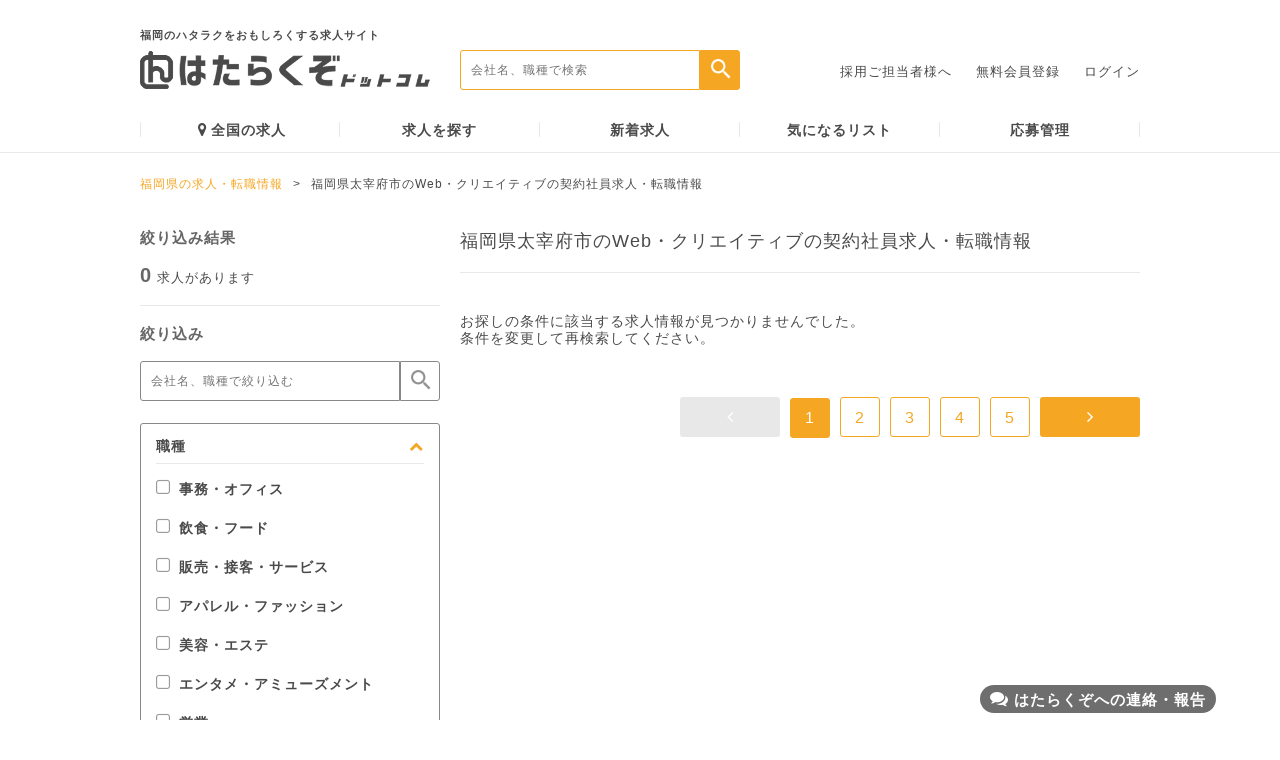

--- FILE ---
content_type: text/html; charset=UTF-8
request_url: https://www.hatarakuzo.com/contract/web-creative/dazaifu-shi
body_size: 12703
content:
<!DOCTYPE html>
<html>
    <head>
        <meta charset="utf-8" />
        <meta content="IE=edge" name="X-UA-Compatible" />
        <meta content="福岡県太宰府市のWeb・クリエイティブの契約社員求人・転職情報。はたらくぞドットコムは、福岡発のアルバイトや正社員の求人・転職サイトです。" name="description" />
        <meta content="福岡県太宰府市,Web・クリエイティブ,契約社員,求人,福岡,転職,正社員,アルバイト,パート" name="keyword" />
        <meta content="elephone=no,address=no,email=no" name="format-detection" />
        <meta content="width=device-width, initial-scale=1" name="viewport" />
        <link href="/favicon.ico?20161122" rel="icon" />
        <link href="/favicon.ico?20161122" rel="apple-touch-icon" />
        <title>福岡県太宰府市のWeb・クリエイティブの契約社員求人・転職情報 | 福岡の求人・転職情報なら「はたらくぞドットコム」</title>

                

<!-- 20210928 インティメートマージャー -->
<script type="text/javascript"> (function(w,d,s){ var f=d.getElementsByTagName(s)[0],j=d.createElement(s); j.async=true;j.src='https://dmp.im-apps.net/js/1008464/0001/itm.js'; f.parentNode.insertBefore(j, f); })(window,document,'script'); </script>


                    
    
<!-- Google Tag Manager -->
<script>(function(w,d,s,l,i){w[l]=w[l]||[];w[l].push({'gtm.start':
new Date().getTime(),event:'gtm.js'});var f=d.getElementsByTagName(s)[0],
j=d.createElement(s),dl=l!='dataLayer'?'&l='+l:'';j.async=true;j.src=
'https://www.googletagmanager.com/gtm.js?id='+i+dl;f.parentNode.insertBefore(j,f);
})(window,document,'script','dataLayer','GTM-NGRGMR6');</script>
<!-- End Google Tag Manager -->

<!-- Facebook Pixel Code 20170614 -->
<script>
!function(f,b,e,v,n,t,s){if(f.fbq)return;n=f.fbq=function(){n.callMethod?
n.callMethod.apply(n,arguments):n.queue.push(arguments)};if(!f._fbq)f._fbq=n;
n.push=n;n.loaded=!0;n.version='2.0';n.queue=[];t=b.createElement(e);t.async=!0;
t.src=v;s=b.getElementsByTagName(e)[0];s.parentNode.insertBefore(t,s)}(window,
document,'script','https://connect.facebook.net/en_US/fbevents.js');
fbq('init', '1428264270595642'); // Insert your pixel ID here.
fbq('track', 'PageView');
</script>
<noscript><img height="1" width="1" style="display:none"
src="https://www.facebook.com/tr?id=1428264270595642&ev=PageView&noscript=1"
/></noscript>
<!-- DO NOT MODIFY -->
<!-- End Facebook Pixel Code -->

<!-- a8 20210825 -->
<script src="//statics.a8.net/a8sales/a8sales.js"></script>
<script src="//statics.a8.net/a8sales/a8crossDomain.js"></script>


        
	<link rel="stylesheet" type="text/css" href="/assets/font-awesome-4.7.0/css/font-awesome.min.css?1481733650" />
	<link rel="stylesheet" type="text/css" href="/assets/css/main.css?1762214513" />
        
        <script type="text/javascript">
            var constPrefecture = 'fukuoka';
        </script>
        <script src="//ajax.googleapis.com/ajax/libs/jquery/2.2.0/jquery.min.js"></script>
        
	<script type="text/javascript" src="/assets/js/slick.min.js?1481733650"></script>
	<script type="text/javascript" src="/assets/js/main.js?1590936153"></script>
	<script type="text/javascript" src="/js/jquery.cookie.js?1415760049"></script>
	<script type="text/javascript" src="/js/common.js?1713282930"></script>
	<script type="text/javascript" src="/js/sheet_search.js?1639409157"></script>
                <script type="text/javascript" src="/js/sheets/search/search_in_sidebar.js?1481733650"></script>
        
                            <meta content="noindex,nofollow,noodp" name="robots" />

                
                                
        <meta property="og:title" content="福岡県太宰府市のWeb・クリエイティブの契約社員求人・転職情報 | 福岡の求人・転職情報なら「はたらくぞドットコム」" />
        <meta property="og:type" content="website" />
        <meta property="og:description" content="福岡県太宰府市のWeb・クリエイティブの契約社員求人・転職情報。はたらくぞドットコムは、福岡発のアルバイトや正社員の求人・転職サイトです。" />
                    <meta property="og:url" content="https://www.hatarakuzo.com/contract/web-creative/dazaifu-shi" />
                <meta property="og:image" content="https://www.hatarakuzo.com/img/sns/logo.jpg" />
        <meta property="og:site_name" content="福岡の求人や転職情報なら「はたらくぞドットコム」" />
        <meta property="fb:app_id" content="980835845334738" />

                <meta http-equiv="pragma" content="no-cache" />
        <meta http-equiv="cache-control" content="no-cache" />
        <meta http-equiv="expires" content="Thu, 01 Dec 1994 16:00:00 GMT" />

        <!-- コルカタグ -->
        <script src="https://cdn.corca.dev/0.0.0/corca-search.js"></script> <script src="https://search-demo.corca.dev/bootstrap?store_id=hatarakuzo"></script>
    </head>

    <body>
                
<!-- Google Tag Manager (noscript) -->
<noscript><iframe src="https://www.googletagmanager.com/ns.html?id=GTM-NGRGMR6"
height="0" width="0" style="display:none;visibility:hidden"></iframe></noscript>
<!-- End Google Tag Manager (noscript) -->


        <input  type="hidden" id="baseUrl" value="/" />


        <div class="wrapper">
                                                <div class="header">
        <div class="header-nav">
        <div class="logo">
            <a href="https://www.hatarakuzo.com/">
                <div class="logo-item">
                    <p>                        福岡のハタラクをおもしろくする求人サイト
                    </p>                    <img src="/assets/img/logo.png?1585094493" alt="" />                </div>
            </a>
        </div>
        <div class="search">
            <form action="/sheets/search" onsubmit="return submitStaticUrl(this, 'fukuoka');">
                <input id="searchText" name="k" placeholder="会社名、職種で検索" type="text" /><input id="searchSubmit" type="submit" value="" />
            </form>
        </div>
                    <div class="menu">
                <ul>
                    <li>
                        <a href="/pages/lp">採用ご担当者様へ</a>                    </li>
                    <li>
                        <a href="/entries/index">無料会員登録</a>                    </li>
                    <li>
                        <a href="/entries/login">ログイン</a>                    </li>
                </ul>
            </div>
            </div>
    <div class="header-menu">
        <ul>
            <li>
                <a href="/zenkoku"><i aria-hidden="true" class="fa fa-map-marker"></i>全国の求人</a>            </li>
            <li>
                <a href="/sheets/search">求人を探す</a>            </li>
            <li>
                <a href="/sheets/search?sp=new">新着求人</a>            </li>
            <li>
                <a href="/sheets/keep_list">気になるリスト</a>            </li>
            <li>
                <a href="/mypage/application">応募管理</a>            </li>
        </ul>
    </div>
</div>
                        <div class="pankuzu">
        <div class="container">
            <span class="page"><a href="/">福岡県の求人・転職情報</a></span><span class="arrow">></span><span class="current">福岡県太宰府市のWeb・クリエイティブの契約社員求人・転職情報</span>        </div>
    </div>

<div class="list-content">
    <div class="container">
        
    <form id="SheetSearchForm" type="get" action="/sheets/search" onsubmit="return submitStaticUrl(this, 'fukuoka');">
<div class="list-side">
    <div class="side-result">
        <p class="ttl">
            絞り込み結果
        </p>
        <p class="result">
            <span>0</span>求人があります
        </p>
    </div>
    <div class="side-sort">
        <p class="ttl">
            絞り込み
        </p>
        <div class="side-word">
            <div class="word-input">
                <input id="sortText" name="k" placeholder="会社名、職種で絞り込む" type="text" value="" />
                <input id="sortSubmit" type="submit" value="" />
            </div>
        </div>
                            <input type="hidden" name="st" value="0" />        
        <div class="sort-box">
            <div class="box-title open-box">
                <p>
                    職種<i aria-hidden="true" class="fa fa-chevron-up"></i>
                </p>
            </div>
            <div class="box-item" >
                                    <ul class="parent">
                        <li class="parent">
                            <label><input type="checkbox" name="jc[]" id="JobCategoryCheck10" value="10" class="checkbox" /><span class="checkbox-icon"></span>事務・オフィス</label>
                        </li>
                        <div id="ChildOfJobCategoryCheck10" class="child-list"  style="display: none;">
                            <ul class="child">
                                                                    <li class="child">
                                        <label><input type="checkbox" name="jt[]" value="99" class="checkbox" /><span class="checkbox-icon"></span>一般事務</label>
                                    </li>
                                                                    <li class="child">
                                        <label><input type="checkbox" name="jt[]" value="100" class="checkbox" /><span class="checkbox-icon"></span>営業事務</label>
                                    </li>
                                                                    <li class="child">
                                        <label><input type="checkbox" name="jt[]" value="101" class="checkbox" /><span class="checkbox-icon"></span>データ入力・資料作成</label>
                                    </li>
                                                                    <li class="child">
                                        <label><input type="checkbox" name="jt[]" value="102" class="checkbox" /><span class="checkbox-icon"></span>コールセンター</label>
                                    </li>
                                                                    <li class="child">
                                        <label><input type="checkbox" name="jt[]" value="103" class="checkbox" /><span class="checkbox-icon"></span>受付</label>
                                    </li>
                                                                    <li class="child">
                                        <label><input type="checkbox" name="jt[]" value="104" class="checkbox" /><span class="checkbox-icon"></span>秘書</label>
                                    </li>
                                                                    <li class="child">
                                        <label><input type="checkbox" name="jt[]" value="105" class="checkbox" /><span class="checkbox-icon"></span>通訳・翻訳</label>
                                    </li>
                                                                    <li class="child">
                                        <label><input type="checkbox" name="jt[]" value="106" class="checkbox" /><span class="checkbox-icon"></span>企画・マーケティング</label>
                                    </li>
                                                                    <li class="child">
                                        <label><input type="checkbox" name="jt[]" value="107" class="checkbox" /><span class="checkbox-icon"></span>経理・財務・会計</label>
                                    </li>
                                                                    <li class="child">
                                        <label><input type="checkbox" name="jt[]" value="108" class="checkbox" /><span class="checkbox-icon"></span>総務・人事・広報</label>
                                    </li>
                                                                    <li class="child">
                                        <label><input type="checkbox" name="jt[]" value="109" class="checkbox" /><span class="checkbox-icon"></span>法務・知財</label>
                                    </li>
                                                                    <li class="child">
                                        <label><input type="checkbox" name="jt[]" value="110" class="checkbox" /><span class="checkbox-icon"></span>貿易・国際</label>
                                    </li>
                                                                    <li class="child">
                                        <label><input type="checkbox" name="jt[]" value="111" class="checkbox" /><span class="checkbox-icon"></span>管理職・マネージャー（事務・オフィス）</label>
                                    </li>
                                                                    <li class="child">
                                        <label><input type="checkbox" name="jt[]" value="112" class="checkbox" /><span class="checkbox-icon"></span>その他 事務・オフィス</label>
                                    </li>
                                                            </ul>
                        </div>
                    </ul>
                                    <ul class="parent">
                        <li class="parent">
                            <label><input type="checkbox" name="jc[]" id="JobCategoryCheck11" value="11" class="checkbox" /><span class="checkbox-icon"></span>飲食・フード</label>
                        </li>
                        <div id="ChildOfJobCategoryCheck11" class="child-list"  style="display: none;">
                            <ul class="child">
                                                                    <li class="child">
                                        <label><input type="checkbox" name="jt[]" value="113" class="checkbox" /><span class="checkbox-icon"></span>ホールスタッフ（居酒屋）</label>
                                    </li>
                                                                    <li class="child">
                                        <label><input type="checkbox" name="jt[]" value="114" class="checkbox" /><span class="checkbox-icon"></span>ホールスタッフ（ファミリーレストラン）</label>
                                    </li>
                                                                    <li class="child">
                                        <label><input type="checkbox" name="jt[]" value="115" class="checkbox" /><span class="checkbox-icon"></span>ホールスタッフ（レストラン・専門料理店）</label>
                                    </li>
                                                                    <li class="child">
                                        <label><input type="checkbox" name="jt[]" value="116" class="checkbox" /><span class="checkbox-icon"></span>ホールスタッフ（その他飲食店）</label>
                                    </li>
                                                                    <li class="child">
                                        <label><input type="checkbox" name="jt[]" value="117" class="checkbox" /><span class="checkbox-icon"></span>キッチンスタッフ（居酒屋）</label>
                                    </li>
                                                                    <li class="child">
                                        <label><input type="checkbox" name="jt[]" value="118" class="checkbox" /><span class="checkbox-icon"></span>キッチンスタッフ（ファミリーレストラン）</label>
                                    </li>
                                                                    <li class="child">
                                        <label><input type="checkbox" name="jt[]" value="119" class="checkbox" /><span class="checkbox-icon"></span>キッチンスタッフ（レストラン・専門料理店）</label>
                                    </li>
                                                                    <li class="child">
                                        <label><input type="checkbox" name="jt[]" value="120" class="checkbox" /><span class="checkbox-icon"></span>キッチンスタッフ（その他飲食店）</label>
                                    </li>
                                                                    <li class="child">
                                        <label><input type="checkbox" name="jt[]" value="121" class="checkbox" /><span class="checkbox-icon"></span>ファーストフード</label>
                                    </li>
                                                                    <li class="child">
                                        <label><input type="checkbox" name="jt[]" value="122" class="checkbox" /><span class="checkbox-icon"></span>カフェ・喫茶店</label>
                                    </li>
                                                                    <li class="child">
                                        <label><input type="checkbox" name="jt[]" value="123" class="checkbox" /><span class="checkbox-icon"></span>パン・ケーキ・スイーツ</label>
                                    </li>
                                                                    <li class="child">
                                        <label><input type="checkbox" name="jt[]" value="124" class="checkbox" /><span class="checkbox-icon"></span>宅配・デリバリー</label>
                                    </li>
                                                                    <li class="child">
                                        <label><input type="checkbox" name="jt[]" value="125" class="checkbox" /><span class="checkbox-icon"></span>店長・マネージャー（飲食・フード）</label>
                                    </li>
                                                                    <li class="child">
                                        <label><input type="checkbox" name="jt[]" value="126" class="checkbox" /><span class="checkbox-icon"></span>その他 飲食・フード</label>
                                    </li>
                                                            </ul>
                        </div>
                    </ul>
                                    <ul class="parent">
                        <li class="parent">
                            <label><input type="checkbox" name="jc[]" id="JobCategoryCheck12" value="12" class="checkbox" /><span class="checkbox-icon"></span>販売・接客・サービス</label>
                        </li>
                        <div id="ChildOfJobCategoryCheck12" class="child-list"  style="display: none;">
                            <ul class="child">
                                                                    <li class="child">
                                        <label><input type="checkbox" name="jt[]" value="127" class="checkbox" /><span class="checkbox-icon"></span>家電量販店</label>
                                    </li>
                                                                    <li class="child">
                                        <label><input type="checkbox" name="jt[]" value="128" class="checkbox" /><span class="checkbox-icon"></span>携帯販売</label>
                                    </li>
                                                                    <li class="child">
                                        <label><input type="checkbox" name="jt[]" value="129" class="checkbox" /><span class="checkbox-icon"></span>コンビニ・スーパー</label>
                                    </li>
                                                                    <li class="child">
                                        <label><input type="checkbox" name="jt[]" value="130" class="checkbox" /><span class="checkbox-icon"></span>書店・CD・DVD・レンタル店</label>
                                    </li>
                                                                    <li class="child">
                                        <label><input type="checkbox" name="jt[]" value="131" class="checkbox" /><span class="checkbox-icon"></span>ドラッグストア・量販店</label>
                                    </li>
                                                                    <li class="child">
                                        <label><input type="checkbox" name="jt[]" value="132" class="checkbox" /><span class="checkbox-icon"></span>ガソリンスタンド</label>
                                    </li>
                                                                    <li class="child">
                                        <label><input type="checkbox" name="jt[]" value="133" class="checkbox" /><span class="checkbox-icon"></span>ホテル・旅行</label>
                                    </li>
                                                                    <li class="child">
                                        <label><input type="checkbox" name="jt[]" value="134" class="checkbox" /><span class="checkbox-icon"></span>ブライダル</label>
                                    </li>
                                                                    <li class="child">
                                        <label><input type="checkbox" name="jt[]" value="135" class="checkbox" /><span class="checkbox-icon"></span>フロント・受付・窓口</label>
                                    </li>
                                                                    <li class="child">
                                        <label><input type="checkbox" name="jt[]" value="136" class="checkbox" /><span class="checkbox-icon"></span>店長・マネージャー（販売・接客・サービス）</label>
                                    </li>
                                                                    <li class="child">
                                        <label><input type="checkbox" name="jt[]" value="137" class="checkbox" /><span class="checkbox-icon"></span>その他 販売・接客・サービス</label>
                                    </li>
                                                            </ul>
                        </div>
                    </ul>
                                    <ul class="parent">
                        <li class="parent">
                            <label><input type="checkbox" name="jc[]" id="JobCategoryCheck13" value="13" class="checkbox" /><span class="checkbox-icon"></span>アパレル・ファッション</label>
                        </li>
                        <div id="ChildOfJobCategoryCheck13" class="child-list"  style="display: none;">
                            <ul class="child">
                                                                    <li class="child">
                                        <label><input type="checkbox" name="jt[]" value="138" class="checkbox" /><span class="checkbox-icon"></span>アパレル販売</label>
                                    </li>
                                                                    <li class="child">
                                        <label><input type="checkbox" name="jt[]" value="139" class="checkbox" /><span class="checkbox-icon"></span>雑貨販売</label>
                                    </li>
                                                                    <li class="child">
                                        <label><input type="checkbox" name="jt[]" value="140" class="checkbox" /><span class="checkbox-icon"></span>化粧品・コスメ販売</label>
                                    </li>
                                                                    <li class="child">
                                        <label><input type="checkbox" name="jt[]" value="141" class="checkbox" /><span class="checkbox-icon"></span>店長・マネージャー（アパレル・ファッション）</label>
                                    </li>
                                                                    <li class="child">
                                        <label><input type="checkbox" name="jt[]" value="142" class="checkbox" /><span class="checkbox-icon"></span>その他 アパレル・ファッション</label>
                                    </li>
                                                            </ul>
                        </div>
                    </ul>
                                    <ul class="parent">
                        <li class="parent">
                            <label><input type="checkbox" name="jc[]" id="JobCategoryCheck14" value="14" class="checkbox" /><span class="checkbox-icon"></span>美容・エステ</label>
                        </li>
                        <div id="ChildOfJobCategoryCheck14" class="child-list"  style="display: none;">
                            <ul class="child">
                                                                    <li class="child">
                                        <label><input type="checkbox" name="jt[]" value="143" class="checkbox" /><span class="checkbox-icon"></span>美容師・理容師</label>
                                    </li>
                                                                    <li class="child">
                                        <label><input type="checkbox" name="jt[]" value="144" class="checkbox" /><span class="checkbox-icon"></span>エステティシャン</label>
                                    </li>
                                                                    <li class="child">
                                        <label><input type="checkbox" name="jt[]" value="145" class="checkbox" /><span class="checkbox-icon"></span>メイク・ネイル・まつげ</label>
                                    </li>
                                                                    <li class="child">
                                        <label><input type="checkbox" name="jt[]" value="146" class="checkbox" /><span class="checkbox-icon"></span>トリマー</label>
                                    </li>
                                                                    <li class="child">
                                        <label><input type="checkbox" name="jt[]" value="147" class="checkbox" /><span class="checkbox-icon"></span>その他 美容・エステ</label>
                                    </li>
                                                            </ul>
                        </div>
                    </ul>
                                    <ul class="parent">
                        <li class="parent">
                            <label><input type="checkbox" name="jc[]" id="JobCategoryCheck15" value="15" class="checkbox" /><span class="checkbox-icon"></span>エンタメ・アミューズメント</label>
                        </li>
                        <div id="ChildOfJobCategoryCheck15" class="child-list"  style="display: none;">
                            <ul class="child">
                                                                    <li class="child">
                                        <label><input type="checkbox" name="jt[]" value="148" class="checkbox" /><span class="checkbox-icon"></span>イベントスタッフ・販促</label>
                                    </li>
                                                                    <li class="child">
                                        <label><input type="checkbox" name="jt[]" value="149" class="checkbox" /><span class="checkbox-icon"></span>カラオケ・ネットカフェ・漫画喫茶</label>
                                    </li>
                                                                    <li class="child">
                                        <label><input type="checkbox" name="jt[]" value="150" class="checkbox" /><span class="checkbox-icon"></span>パチンコ・ゲームセンター</label>
                                    </li>
                                                                    <li class="child">
                                        <label><input type="checkbox" name="jt[]" value="151" class="checkbox" /><span class="checkbox-icon"></span>スポーツジム・スパ</label>
                                    </li>
                                                                    <li class="child">
                                        <label><input type="checkbox" name="jt[]" value="152" class="checkbox" /><span class="checkbox-icon"></span>インストラクター</label>
                                    </li>
                                                                    <li class="child">
                                        <label><input type="checkbox" name="jt[]" value="153" class="checkbox" /><span class="checkbox-icon"></span>映画館</label>
                                    </li>
                                                                    <li class="child">
                                        <label><input type="checkbox" name="jt[]" value="154" class="checkbox" /><span class="checkbox-icon"></span>遊園地・テーマパーク</label>
                                    </li>
                                                                    <li class="child">
                                        <label><input type="checkbox" name="jt[]" value="155" class="checkbox" /><span class="checkbox-icon"></span>店長・幹部（エンタメ・アミューズメント）</label>
                                    </li>
                                                                    <li class="child">
                                        <label><input type="checkbox" name="jt[]" value="156" class="checkbox" /><span class="checkbox-icon"></span>その他 エンタメ・アミューズメント</label>
                                    </li>
                                                            </ul>
                        </div>
                    </ul>
                                    <ul class="parent">
                        <li class="parent">
                            <label><input type="checkbox" name="jc[]" id="JobCategoryCheck16" value="16" class="checkbox" /><span class="checkbox-icon"></span>営業</label>
                        </li>
                        <div id="ChildOfJobCategoryCheck16" class="child-list"  style="display: none;">
                            <ul class="child">
                                                                    <li class="child">
                                        <label><input type="checkbox" name="jt[]" value="157" class="checkbox" /><span class="checkbox-icon"></span>営業・企画営業（法人）</label>
                                    </li>
                                                                    <li class="child">
                                        <label><input type="checkbox" name="jt[]" value="158" class="checkbox" /><span class="checkbox-icon"></span>営業・企画営業（個人）</label>
                                    </li>
                                                                    <li class="child">
                                        <label><input type="checkbox" name="jt[]" value="159" class="checkbox" /><span class="checkbox-icon"></span>ルートセールス</label>
                                    </li>
                                                                    <li class="child">
                                        <label><input type="checkbox" name="jt[]" value="160" class="checkbox" /><span class="checkbox-icon"></span>営業アシスタント</label>
                                    </li>
                                                                    <li class="child">
                                        <label><input type="checkbox" name="jt[]" value="161" class="checkbox" /><span class="checkbox-icon"></span>その他 営業</label>
                                    </li>
                                                            </ul>
                        </div>
                    </ul>
                                    <ul class="parent">
                        <li class="parent">
                            <label><input type="checkbox" name="jc[]" id="JobCategoryCheck17" value="17" checked="checked" class="checkbox" /><span class="checkbox-icon"></span>Web・クリエイティブ</label>
                        </li>
                        <div id="ChildOfJobCategoryCheck17" class="child-list" >
                            <ul class="child">
                                                                    <li class="child">
                                        <label><input type="checkbox" name="jt[]" value="162" class="checkbox" /><span class="checkbox-icon"></span>Web・グラフィックデザイナー</label>
                                    </li>
                                                                    <li class="child">
                                        <label><input type="checkbox" name="jt[]" value="163" class="checkbox" /><span class="checkbox-icon"></span>イラストレーター</label>
                                    </li>
                                                                    <li class="child">
                                        <label><input type="checkbox" name="jt[]" value="164" class="checkbox" /><span class="checkbox-icon"></span>DTP・CADオペレーター</label>
                                    </li>
                                                                    <li class="child">
                                        <label><input type="checkbox" name="jt[]" value="165" class="checkbox" /><span class="checkbox-icon"></span>編集・制作・校正</label>
                                    </li>
                                                                    <li class="child">
                                        <label><input type="checkbox" name="jt[]" value="166" class="checkbox" /><span class="checkbox-icon"></span>映像・音響・フォトグラファー</label>
                                    </li>
                                                                    <li class="child">
                                        <label><input type="checkbox" name="jt[]" value="167" class="checkbox" /><span class="checkbox-icon"></span>出版・印刷</label>
                                    </li>
                                                                    <li class="child">
                                        <label><input type="checkbox" name="jt[]" value="168" class="checkbox" /><span class="checkbox-icon"></span>インターネットショップ運営</label>
                                    </li>
                                                                    <li class="child">
                                        <label><input type="checkbox" name="jt[]" value="169" class="checkbox" /><span class="checkbox-icon"></span>その他 Web・クリエイティブ</label>
                                    </li>
                                                            </ul>
                        </div>
                    </ul>
                                    <ul class="parent">
                        <li class="parent">
                            <label><input type="checkbox" name="jc[]" id="JobCategoryCheck18" value="18" class="checkbox" /><span class="checkbox-icon"></span>IT・エンジニア</label>
                        </li>
                        <div id="ChildOfJobCategoryCheck18" class="child-list"  style="display: none;">
                            <ul class="child">
                                                                    <li class="child">
                                        <label><input type="checkbox" name="jt[]" value="170" class="checkbox" /><span class="checkbox-icon"></span>SE・システムエンジニア（Web・オープン系）</label>
                                    </li>
                                                                    <li class="child">
                                        <label><input type="checkbox" name="jt[]" value="171" class="checkbox" /><span class="checkbox-icon"></span>SE・システムエンジニア（汎用機系）</label>
                                    </li>
                                                                    <li class="child">
                                        <label><input type="checkbox" name="jt[]" value="172" class="checkbox" /><span class="checkbox-icon"></span>SE・システムエンジニア（制御系）</label>
                                    </li>
                                                                    <li class="child">
                                        <label><input type="checkbox" name="jt[]" value="173" class="checkbox" /><span class="checkbox-icon"></span>プログラマー</label>
                                    </li>
                                                                    <li class="child">
                                        <label><input type="checkbox" name="jt[]" value="174" class="checkbox" /><span class="checkbox-icon"></span>テクニカルサポート・保守</label>
                                    </li>
                                                                    <li class="child">
                                        <label><input type="checkbox" name="jt[]" value="175" class="checkbox" /><span class="checkbox-icon"></span>その他 IT・エンジニア</label>
                                    </li>
                                                            </ul>
                        </div>
                    </ul>
                                    <ul class="parent">
                        <li class="parent">
                            <label><input type="checkbox" name="jc[]" id="JobCategoryCheck19" value="19" class="checkbox" /><span class="checkbox-icon"></span>教育</label>
                        </li>
                        <div id="ChildOfJobCategoryCheck19" class="child-list"  style="display: none;">
                            <ul class="child">
                                                                    <li class="child">
                                        <label><input type="checkbox" name="jt[]" value="176" class="checkbox" /><span class="checkbox-icon"></span>家庭教師</label>
                                    </li>
                                                                    <li class="child">
                                        <label><input type="checkbox" name="jt[]" value="177" class="checkbox" /><span class="checkbox-icon"></span>塾講師</label>
                                    </li>
                                                                    <li class="child">
                                        <label><input type="checkbox" name="jt[]" value="178" class="checkbox" /><span class="checkbox-icon"></span>試験監督・採点</label>
                                    </li>
                                                                    <li class="child">
                                        <label><input type="checkbox" name="jt[]" value="179" class="checkbox" /><span class="checkbox-icon"></span>その他 教育</label>
                                    </li>
                                                            </ul>
                        </div>
                    </ul>
                                    <ul class="parent">
                        <li class="parent">
                            <label><input type="checkbox" name="jc[]" id="JobCategoryCheck20" value="20" class="checkbox" /><span class="checkbox-icon"></span>医療・介護・保育</label>
                        </li>
                        <div id="ChildOfJobCategoryCheck20" class="child-list"  style="display: none;">
                            <ul class="child">
                                                                    <li class="child">
                                        <label><input type="checkbox" name="jt[]" value="180" class="checkbox" /><span class="checkbox-icon"></span>看護師・准看護師</label>
                                    </li>
                                                                    <li class="child">
                                        <label><input type="checkbox" name="jt[]" value="181" class="checkbox" /><span class="checkbox-icon"></span>医師</label>
                                    </li>
                                                                    <li class="child">
                                        <label><input type="checkbox" name="jt[]" value="182" class="checkbox" /><span class="checkbox-icon"></span>歯科衛生士・歯科技工士・歯科助手</label>
                                    </li>
                                                                    <li class="child">
                                        <label><input type="checkbox" name="jt[]" value="183" class="checkbox" /><span class="checkbox-icon"></span>歯科医師</label>
                                    </li>
                                                                    <li class="child">
                                        <label><input type="checkbox" name="jt[]" value="184" class="checkbox" /><span class="checkbox-icon"></span>医療事務</label>
                                    </li>
                                                                    <li class="child">
                                        <label><input type="checkbox" name="jt[]" value="185" class="checkbox" /><span class="checkbox-icon"></span>薬剤師</label>
                                    </li>
                                                                    <li class="child">
                                        <label><input type="checkbox" name="jt[]" value="186" class="checkbox" /><span class="checkbox-icon"></span>管理栄養士・栄養士</label>
                                    </li>
                                                                    <li class="child">
                                        <label><input type="checkbox" name="jt[]" value="187" class="checkbox" /><span class="checkbox-icon"></span>マッサージ・鍼灸・あん摩</label>
                                    </li>
                                                                    <li class="child">
                                        <label><input type="checkbox" name="jt[]" value="188" class="checkbox" /><span class="checkbox-icon"></span>介護・ヘルパー・ケアマネ</label>
                                    </li>
                                                                    <li class="child">
                                        <label><input type="checkbox" name="jt[]" value="189" class="checkbox" /><span class="checkbox-icon"></span>保育士・幼稚園教諭</label>
                                    </li>
                                                                    <li class="child">
                                        <label><input type="checkbox" name="jt[]" value="190" class="checkbox" /><span class="checkbox-icon"></span>その他 医療・介護・保育</label>
                                    </li>
                                                            </ul>
                        </div>
                    </ul>
                                    <ul class="parent">
                        <li class="parent">
                            <label><input type="checkbox" name="jc[]" id="JobCategoryCheck21" value="21" class="checkbox" /><span class="checkbox-icon"></span>工場・製造</label>
                        </li>
                        <div id="ChildOfJobCategoryCheck21" class="child-list"  style="display: none;">
                            <ul class="child">
                                                                    <li class="child">
                                        <label><input type="checkbox" name="jt[]" value="191" class="checkbox" /><span class="checkbox-icon"></span>製造スタッフ（食品）</label>
                                    </li>
                                                                    <li class="child">
                                        <label><input type="checkbox" name="jt[]" value="192" class="checkbox" /><span class="checkbox-icon"></span>製造スタッフ（機械・電機）</label>
                                    </li>
                                                                    <li class="child">
                                        <label><input type="checkbox" name="jt[]" value="193" class="checkbox" /><span class="checkbox-icon"></span>製造スタッフ（その他）</label>
                                    </li>
                                                                    <li class="child">
                                        <label><input type="checkbox" name="jt[]" value="194" class="checkbox" /><span class="checkbox-icon"></span>生産管理</label>
                                    </li>
                                                                    <li class="child">
                                        <label><input type="checkbox" name="jt[]" value="195" class="checkbox" /><span class="checkbox-icon"></span>整備士・メカニック</label>
                                    </li>
                                                                    <li class="child">
                                        <label><input type="checkbox" name="jt[]" value="217" class="checkbox" /><span class="checkbox-icon"></span>研究・品質管理</label>
                                    </li>
                                                                    <li class="child">
                                        <label><input type="checkbox" name="jt[]" value="196" class="checkbox" /><span class="checkbox-icon"></span>その他 工場・製造</label>
                                    </li>
                                                            </ul>
                        </div>
                    </ul>
                                    <ul class="parent">
                        <li class="parent">
                            <label><input type="checkbox" name="jc[]" id="JobCategoryCheck22" value="22" class="checkbox" /><span class="checkbox-icon"></span>倉庫・軽作業</label>
                        </li>
                        <div id="ChildOfJobCategoryCheck22" class="child-list"  style="display: none;">
                            <ul class="child">
                                                                    <li class="child">
                                        <label><input type="checkbox" name="jt[]" value="197" class="checkbox" /><span class="checkbox-icon"></span>梱包・検品・仕分け・軽作業</label>
                                    </li>
                                                                    <li class="child">
                                        <label><input type="checkbox" name="jt[]" value="198" class="checkbox" /><span class="checkbox-icon"></span>在庫管理・商品管理</label>
                                    </li>
                                                                    <li class="child">
                                        <label><input type="checkbox" name="jt[]" value="199" class="checkbox" /><span class="checkbox-icon"></span>搬入・搬出・会場設営</label>
                                    </li>
                                                                    <li class="child">
                                        <label><input type="checkbox" name="jt[]" value="200" class="checkbox" /><span class="checkbox-icon"></span>その他 倉庫・軽作業</label>
                                    </li>
                                                            </ul>
                        </div>
                    </ul>
                                    <ul class="parent">
                        <li class="parent">
                            <label><input type="checkbox" name="jc[]" id="JobCategoryCheck23" value="23" class="checkbox" /><span class="checkbox-icon"></span>物流・配送</label>
                        </li>
                        <div id="ChildOfJobCategoryCheck23" class="child-list"  style="display: none;">
                            <ul class="child">
                                                                    <li class="child">
                                        <label><input type="checkbox" name="jt[]" value="201" class="checkbox" /><span class="checkbox-icon"></span>ドライバー・配達・配送</label>
                                    </li>
                                                                    <li class="child">
                                        <label><input type="checkbox" name="jt[]" value="202" class="checkbox" /><span class="checkbox-icon"></span>デリバリー・バイク便</label>
                                    </li>
                                                                    <li class="child">
                                        <label><input type="checkbox" name="jt[]" value="203" class="checkbox" /><span class="checkbox-icon"></span>大型ドライバー（トラック・バス）</label>
                                    </li>
                                                                    <li class="child">
                                        <label><input type="checkbox" name="jt[]" value="204" class="checkbox" /><span class="checkbox-icon"></span>引越し</label>
                                    </li>
                                                                    <li class="child">
                                        <label><input type="checkbox" name="jt[]" value="205" class="checkbox" /><span class="checkbox-icon"></span>フォークリフト</label>
                                    </li>
                                                                    <li class="child">
                                        <label><input type="checkbox" name="jt[]" value="206" class="checkbox" /><span class="checkbox-icon"></span>その他 物流・配送</label>
                                    </li>
                                                            </ul>
                        </div>
                    </ul>
                                    <ul class="parent">
                        <li class="parent">
                            <label><input type="checkbox" name="jc[]" id="JobCategoryCheck24" value="24" class="checkbox" /><span class="checkbox-icon"></span>警備・清掃</label>
                        </li>
                        <div id="ChildOfJobCategoryCheck24" class="child-list"  style="display: none;">
                            <ul class="child">
                                                                    <li class="child">
                                        <label><input type="checkbox" name="jt[]" value="207" class="checkbox" /><span class="checkbox-icon"></span>警備員・交通整理</label>
                                    </li>
                                                                    <li class="child">
                                        <label><input type="checkbox" name="jt[]" value="208" class="checkbox" /><span class="checkbox-icon"></span>清掃員・掃除・ビル管理</label>
                                    </li>
                                                                    <li class="child">
                                        <label><input type="checkbox" name="jt[]" value="209" class="checkbox" /><span class="checkbox-icon"></span>その他 警備・清掃</label>
                                    </li>
                                                            </ul>
                        </div>
                    </ul>
                                    <ul class="parent">
                        <li class="parent">
                            <label><input type="checkbox" name="jc[]" id="JobCategoryCheck25" value="25" class="checkbox" /><span class="checkbox-icon"></span>建築・土木</label>
                        </li>
                        <div id="ChildOfJobCategoryCheck25" class="child-list"  style="display: none;">
                            <ul class="child">
                                                                    <li class="child">
                                        <label><input type="checkbox" name="jt[]" value="212" class="checkbox" /><span class="checkbox-icon"></span>職人・現場作業員</label>
                                    </li>
                                                                    <li class="child">
                                        <label><input type="checkbox" name="jt[]" value="213" class="checkbox" /><span class="checkbox-icon"></span>電気工事・設備工事・設備保守</label>
                                    </li>
                                                                    <li class="child">
                                        <label><input type="checkbox" name="jt[]" value="214" class="checkbox" /><span class="checkbox-icon"></span>建築・設計・調査・測量・積算</label>
                                    </li>
                                                                    <li class="child">
                                        <label><input type="checkbox" name="jt[]" value="215" class="checkbox" /><span class="checkbox-icon"></span>施工管理</label>
                                    </li>
                                                                    <li class="child">
                                        <label><input type="checkbox" name="jt[]" value="216" class="checkbox" /><span class="checkbox-icon"></span>その他 建築・土木</label>
                                    </li>
                                                            </ul>
                        </div>
                    </ul>
                                    <ul class="parent">
                        <li class="parent">
                            <label><input type="checkbox" name="jc[]" id="JobCategoryCheck26" value="26" class="checkbox" /><span class="checkbox-icon"></span>その他</label>
                        </li>
                        <div id="ChildOfJobCategoryCheck26" class="child-list"  style="display: none;">
                            <ul class="child">
                                                                    <li class="child">
                                        <label><input type="checkbox" name="jt[]" value="211" class="checkbox" /><span class="checkbox-icon"></span>農業・林業・漁業</label>
                                    </li>
                                                            </ul>
                        </div>
                    </ul>
                            </div>
        </div>

        <div class="sort-box">
            <div class="box-title open-box">
                <p>
                    勤務地<i aria-hidden="true" class="fa fa-chevron-up"></i>
                </p>
            </div>
            <div class="box-item" >
                                    <ul class="parent">
                        <li class="parent">
                            <label><input type="checkbox" name="ac[]" id="AreaCategoryCheck277" value="277" class="checkbox" /><span class="checkbox-icon"></span>福岡市</label>
                        </li>
                        <div id="ChildOfAreaCategoryCheck277" class="child-list"  style="display: none;">
                            <ul class="child">
                                                                    <li class="child">
                                        <label><input type="checkbox" name="a[]" value="1" class="checkbox" /><span class="checkbox-icon"></span>福岡市中央区</label>
                                    </li>
                                                                    <li class="child">
                                        <label><input type="checkbox" name="a[]" value="2" class="checkbox" /><span class="checkbox-icon"></span>福岡市博多区</label>
                                    </li>
                                                                    <li class="child">
                                        <label><input type="checkbox" name="a[]" value="3" class="checkbox" /><span class="checkbox-icon"></span>福岡市東区</label>
                                    </li>
                                                                    <li class="child">
                                        <label><input type="checkbox" name="a[]" value="41" class="checkbox" /><span class="checkbox-icon"></span>福岡市南区</label>
                                    </li>
                                                                    <li class="child">
                                        <label><input type="checkbox" name="a[]" value="5" class="checkbox" /><span class="checkbox-icon"></span>福岡市城南区</label>
                                    </li>
                                                                    <li class="child">
                                        <label><input type="checkbox" name="a[]" value="6" class="checkbox" /><span class="checkbox-icon"></span>福岡市早良区</label>
                                    </li>
                                                                    <li class="child">
                                        <label><input type="checkbox" name="a[]" value="4" class="checkbox" /><span class="checkbox-icon"></span>福岡市西区</label>
                                    </li>
                                                            </ul>
                        </div>
                    </ul>
                                    <ul class="parent">
                        <li class="parent">
                            <label><input type="checkbox" name="ac[]" id="AreaCategoryCheck278" value="278" checked="checked" class="checkbox" /><span class="checkbox-icon"></span>福岡地方（福岡市以外）</label>
                        </li>
                        <div id="ChildOfAreaCategoryCheck278" class="child-list" >
                            <ul class="child">
                                                                    <li class="child">
                                        <label><input type="checkbox" name="a[]" value="16" class="checkbox" /><span class="checkbox-icon"></span>筑紫野市</label>
                                    </li>
                                                                    <li class="child">
                                        <label><input type="checkbox" name="a[]" value="33" class="checkbox" /><span class="checkbox-icon"></span>春日市</label>
                                    </li>
                                                                    <li class="child">
                                        <label><input type="checkbox" name="a[]" value="22" class="checkbox" /><span class="checkbox-icon"></span>大野城市</label>
                                    </li>
                                                                    <li class="child">
                                        <label><input type="checkbox" name="a[]" value="17" checked="checked" class="checkbox" /><span class="checkbox-icon"></span>太宰府市</label>
                                    </li>
                                                                    <li class="child">
                                        <label><input type="checkbox" name="a[]" value="43" class="checkbox" /><span class="checkbox-icon"></span>那珂川市</label>
                                    </li>
                                                                    <li class="child">
                                        <label><input type="checkbox" name="a[]" value="34" class="checkbox" /><span class="checkbox-icon"></span>宗像市</label>
                                    </li>
                                                                    <li class="child">
                                        <label><input type="checkbox" name="a[]" value="18" class="checkbox" /><span class="checkbox-icon"></span>古賀市</label>
                                    </li>
                                                                    <li class="child">
                                        <label><input type="checkbox" name="a[]" value="36" class="checkbox" /><span class="checkbox-icon"></span>福津市</label>
                                    </li>
                                                                    <li class="child">
                                        <label><input type="checkbox" name="a[]" value="42" class="checkbox" /><span class="checkbox-icon"></span>糟屋郡</label>
                                    </li>
                                                                    <li class="child">
                                        <label><input type="checkbox" name="a[]" value="35" class="checkbox" /><span class="checkbox-icon"></span>糸島市</label>
                                    </li>
                                                                    <li class="child">
                                        <label><input type="checkbox" name="a[]" value="20" class="checkbox" /><span class="checkbox-icon"></span>朝倉市</label>
                                    </li>
                                                                    <li class="child">
                                        <label><input type="checkbox" name="a[]" value="58" class="checkbox" /><span class="checkbox-icon"></span>朝倉郡</label>
                                    </li>
                                                            </ul>
                        </div>
                    </ul>
                                    <ul class="parent">
                        <li class="parent">
                            <label><input type="checkbox" name="ac[]" id="AreaCategoryCheck279" value="279" class="checkbox" /><span class="checkbox-icon"></span>北九州市</label>
                        </li>
                        <div id="ChildOfAreaCategoryCheck279" class="child-list"  style="display: none;">
                            <ul class="child">
                                                                    <li class="child">
                                        <label><input type="checkbox" name="a[]" value="7" class="checkbox" /><span class="checkbox-icon"></span>北九州市小倉北区</label>
                                    </li>
                                                                    <li class="child">
                                        <label><input type="checkbox" name="a[]" value="8" class="checkbox" /><span class="checkbox-icon"></span>北九州市小倉南区</label>
                                    </li>
                                                                    <li class="child">
                                        <label><input type="checkbox" name="a[]" value="13" class="checkbox" /><span class="checkbox-icon"></span>北九州市戸畑区</label>
                                    </li>
                                                                    <li class="child">
                                        <label><input type="checkbox" name="a[]" value="11" class="checkbox" /><span class="checkbox-icon"></span>北九州市門司区</label>
                                    </li>
                                                                    <li class="child">
                                        <label><input type="checkbox" name="a[]" value="10" class="checkbox" /><span class="checkbox-icon"></span>北九州市八幡東区</label>
                                    </li>
                                                                    <li class="child">
                                        <label><input type="checkbox" name="a[]" value="9" class="checkbox" /><span class="checkbox-icon"></span>北九州市八幡西区</label>
                                    </li>
                                                                    <li class="child">
                                        <label><input type="checkbox" name="a[]" value="12" class="checkbox" /><span class="checkbox-icon"></span>北九州市若松区</label>
                                    </li>
                                                            </ul>
                        </div>
                    </ul>
                                    <ul class="parent">
                        <li class="parent">
                            <label><input type="checkbox" name="ac[]" id="AreaCategoryCheck280" value="280" class="checkbox" /><span class="checkbox-icon"></span>北九州地方（北九州市以外）</label>
                        </li>
                        <div id="ChildOfAreaCategoryCheck280" class="child-list"  style="display: none;">
                            <ul class="child">
                                                                    <li class="child">
                                        <label><input type="checkbox" name="a[]" value="31" class="checkbox" /><span class="checkbox-icon"></span>中間市</label>
                                    </li>
                                                                    <li class="child">
                                        <label><input type="checkbox" name="a[]" value="52" class="checkbox" /><span class="checkbox-icon"></span>遠賀郡</label>
                                    </li>
                                                                    <li class="child">
                                        <label><input type="checkbox" name="a[]" value="19" class="checkbox" /><span class="checkbox-icon"></span>行橋市</label>
                                    </li>
                                                                    <li class="child">
                                        <label><input type="checkbox" name="a[]" value="30" class="checkbox" /><span class="checkbox-icon"></span>豊前市</label>
                                    </li>
                                                                    <li class="child">
                                        <label><input type="checkbox" name="a[]" value="53" class="checkbox" /><span class="checkbox-icon"></span>京都郡</label>
                                    </li>
                                                                    <li class="child">
                                        <label><input type="checkbox" name="a[]" value="54" class="checkbox" /><span class="checkbox-icon"></span>築上郡</label>
                                    </li>
                                                            </ul>
                        </div>
                    </ul>
                                    <ul class="parent">
                        <li class="parent">
                            <label><input type="checkbox" name="ac[]" id="AreaCategoryCheck281" value="281" class="checkbox" /><span class="checkbox-icon"></span>筑後地方</label>
                        </li>
                        <div id="ChildOfAreaCategoryCheck281" class="child-list"  style="display: none;">
                            <ul class="child">
                                                                    <li class="child">
                                        <label><input type="checkbox" name="a[]" value="14" class="checkbox" /><span class="checkbox-icon"></span>久留米市</label>
                                    </li>
                                                                    <li class="child">
                                        <label><input type="checkbox" name="a[]" value="32" class="checkbox" /><span class="checkbox-icon"></span>小郡市</label>
                                    </li>
                                                                    <li class="child">
                                        <label><input type="checkbox" name="a[]" value="59" class="checkbox" /><span class="checkbox-icon"></span>三井郡</label>
                                    </li>
                                                                    <li class="child">
                                        <label><input type="checkbox" name="a[]" value="37" class="checkbox" /><span class="checkbox-icon"></span>うきは市</label>
                                    </li>
                                                                    <li class="child">
                                        <label><input type="checkbox" name="a[]" value="29" class="checkbox" /><span class="checkbox-icon"></span>大川市</label>
                                    </li>
                                                                    <li class="child">
                                        <label><input type="checkbox" name="a[]" value="60" class="checkbox" /><span class="checkbox-icon"></span>三潴郡</label>
                                    </li>
                                                                    <li class="child">
                                        <label><input type="checkbox" name="a[]" value="27" class="checkbox" /><span class="checkbox-icon"></span>八女市</label>
                                    </li>
                                                                    <li class="child">
                                        <label><input type="checkbox" name="a[]" value="61" class="checkbox" /><span class="checkbox-icon"></span>八女郡</label>
                                    </li>
                                                                    <li class="child">
                                        <label><input type="checkbox" name="a[]" value="28" class="checkbox" /><span class="checkbox-icon"></span>筑後市</label>
                                    </li>
                                                                    <li class="child">
                                        <label><input type="checkbox" name="a[]" value="15" class="checkbox" /><span class="checkbox-icon"></span>大牟田市</label>
                                    </li>
                                                                    <li class="child">
                                        <label><input type="checkbox" name="a[]" value="26" class="checkbox" /><span class="checkbox-icon"></span>柳川市</label>
                                    </li>
                                                                    <li class="child">
                                        <label><input type="checkbox" name="a[]" value="39" class="checkbox" /><span class="checkbox-icon"></span>みやま市</label>
                                    </li>
                                                            </ul>
                        </div>
                    </ul>
                                    <ul class="parent">
                        <li class="parent">
                            <label><input type="checkbox" name="ac[]" id="AreaCategoryCheck282" value="282" class="checkbox" /><span class="checkbox-icon"></span>筑豊地方</label>
                        </li>
                        <div id="ChildOfAreaCategoryCheck282" class="child-list"  style="display: none;">
                            <ul class="child">
                                                                    <li class="child">
                                        <label><input type="checkbox" name="a[]" value="23" class="checkbox" /><span class="checkbox-icon"></span>直方市</label>
                                    </li>
                                                                    <li class="child">
                                        <label><input type="checkbox" name="a[]" value="21" class="checkbox" /><span class="checkbox-icon"></span>宮若市</label>
                                    </li>
                                                                    <li class="child">
                                        <label><input type="checkbox" name="a[]" value="55" class="checkbox" /><span class="checkbox-icon"></span>鞍手郡</label>
                                    </li>
                                                                    <li class="child">
                                        <label><input type="checkbox" name="a[]" value="24" class="checkbox" /><span class="checkbox-icon"></span>飯塚市</label>
                                    </li>
                                                                    <li class="child">
                                        <label><input type="checkbox" name="a[]" value="38" class="checkbox" /><span class="checkbox-icon"></span>嘉麻市</label>
                                    </li>
                                                                    <li class="child">
                                        <label><input type="checkbox" name="a[]" value="56" class="checkbox" /><span class="checkbox-icon"></span>嘉穂郡</label>
                                    </li>
                                                                    <li class="child">
                                        <label><input type="checkbox" name="a[]" value="25" class="checkbox" /><span class="checkbox-icon"></span>田川市</label>
                                    </li>
                                                                    <li class="child">
                                        <label><input type="checkbox" name="a[]" value="57" class="checkbox" /><span class="checkbox-icon"></span>田川郡</label>
                                    </li>
                                                            </ul>
                        </div>
                    </ul>
                            </div>
        </div>

        
        <div class="sort-box">
            <div class="box-title open-box">
                <p>
                    雇用形態<i aria-hidden="true" class="fa fa-chevron-up"></i>
                </p>
            </div>
            <div class="box-item" >
                                    <ul class="parent">
                        <li class="parent">
                            <label><input type="checkbox" name="e[]" id="EmploymentCheck1" value="1" class="checkbox" /><span class="checkbox-icon"></span>正社員</label>
                        </li>
                    </ul>
                                    <ul class="parent">
                        <li class="parent">
                            <label><input type="checkbox" name="e[]" id="EmploymentCheck2" value="2" checked="checked" class="checkbox" /><span class="checkbox-icon"></span>契約社員</label>
                        </li>
                    </ul>
                                    <ul class="parent">
                        <li class="parent">
                            <label><input type="checkbox" name="e[]" id="EmploymentCheck3" value="3" class="checkbox" /><span class="checkbox-icon"></span>アルバイト・パート</label>
                        </li>
                    </ul>
                                    <ul class="parent">
                        <li class="parent">
                            <label><input type="checkbox" name="e[]" id="EmploymentCheck4" value="4" class="checkbox" /><span class="checkbox-icon"></span>業務委託・完全歩合制</label>
                        </li>
                    </ul>
                            </div>
        </div>

        <div class="sort-box">
            <div class="box-title open-box">
                <p>
                    特長<i aria-hidden="true" class="fa fa-chevron-down"></i>
                </p>
            </div>
            <div class="box-item"  style="display: none;">
                                    <ul class="parent">
                        <li class="parent">
                            <label><input type="checkbox" name="f[]" id="FeatureCheck1" value="1" class="checkbox" /><span class="checkbox-icon"></span>未経験者OK</label>
                        </li>
                    </ul>
                                    <ul class="parent">
                        <li class="parent">
                            <label><input type="checkbox" name="f[]" id="FeatureCheck19" value="19" class="checkbox" /><span class="checkbox-icon"></span>経験者優遇</label>
                        </li>
                    </ul>
                                    <ul class="parent">
                        <li class="parent">
                            <label><input type="checkbox" name="f[]" id="FeatureCheck20" value="20" class="checkbox" /><span class="checkbox-icon"></span>新卒OK</label>
                        </li>
                    </ul>
                                    <ul class="parent">
                        <li class="parent">
                            <label><input type="checkbox" name="f[]" id="FeatureCheck21" value="21" class="checkbox" /><span class="checkbox-icon"></span>高校生OK</label>
                        </li>
                    </ul>
                                    <ul class="parent">
                        <li class="parent">
                            <label><input type="checkbox" name="f[]" id="FeatureCheck7" value="7" class="checkbox" /><span class="checkbox-icon"></span>学生OK</label>
                        </li>
                    </ul>
                                    <ul class="parent">
                        <li class="parent">
                            <label><input type="checkbox" name="f[]" id="FeatureCheck4" value="4" class="checkbox" /><span class="checkbox-icon"></span>主婦・主夫OK</label>
                        </li>
                    </ul>
                                    <ul class="parent">
                        <li class="parent">
                            <label><input type="checkbox" name="f[]" id="FeatureCheck23" value="23" class="checkbox" /><span class="checkbox-icon"></span>扶養内OK</label>
                        </li>
                    </ul>
                                    <ul class="parent">
                        <li class="parent">
                            <label><input type="checkbox" name="f[]" id="FeatureCheck26" value="26" class="checkbox" /><span class="checkbox-icon"></span>シニア歓迎</label>
                        </li>
                    </ul>
                                    <ul class="parent">
                        <li class="parent">
                            <label><input type="checkbox" name="f[]" id="FeatureCheck10" value="10" class="checkbox" /><span class="checkbox-icon"></span>外国人OK</label>
                        </li>
                    </ul>
                                    <ul class="parent">
                        <li class="parent">
                            <label><input type="checkbox" name="f[]" id="FeatureCheck11" value="11" class="checkbox" /><span class="checkbox-icon"></span>WワークOK</label>
                        </li>
                    </ul>
                                    <ul class="parent">
                        <li class="parent">
                            <label><input type="checkbox" name="f[]" id="FeatureCheck5" value="5" class="checkbox" /><span class="checkbox-icon"></span>駅から近い立地</label>
                        </li>
                    </ul>
                                    <ul class="parent">
                        <li class="parent">
                            <label><input type="checkbox" name="f[]" id="FeatureCheck40" value="40" class="checkbox" /><span class="checkbox-icon"></span>バス停から近い立地</label>
                        </li>
                    </ul>
                                    <ul class="parent">
                        <li class="parent">
                            <label><input type="checkbox" name="f[]" id="FeatureCheck2" value="2" class="checkbox" /><span class="checkbox-icon"></span>マイカー通勤OK</label>
                        </li>
                    </ul>
                                    <ul class="parent">
                        <li class="parent">
                            <label><input type="checkbox" name="f[]" id="FeatureCheck3" value="3" class="checkbox" /><span class="checkbox-icon"></span>10時以降出社</label>
                        </li>
                    </ul>
                                    <ul class="parent">
                        <li class="parent">
                            <label><input type="checkbox" name="f[]" id="FeatureCheck31" value="31" class="checkbox" /><span class="checkbox-icon"></span>短期</label>
                        </li>
                    </ul>
                                    <ul class="parent">
                        <li class="parent">
                            <label><input type="checkbox" name="f[]" id="FeatureCheck6" value="6" class="checkbox" /><span class="checkbox-icon"></span>1日3-4時間からOK</label>
                        </li>
                    </ul>
                                    <ul class="parent">
                        <li class="parent">
                            <label><input type="checkbox" name="f[]" id="FeatureCheck9" value="9" class="checkbox" /><span class="checkbox-icon"></span>週2-3日からOK</label>
                        </li>
                    </ul>
                                    <ul class="parent">
                        <li class="parent">
                            <label><input type="checkbox" name="f[]" id="FeatureCheck32" value="32" class="checkbox" /><span class="checkbox-icon"></span>即日勤務可能</label>
                        </li>
                    </ul>
                                    <ul class="parent">
                        <li class="parent">
                            <label><input type="checkbox" name="f[]" id="FeatureCheck43" value="43" class="checkbox" /><span class="checkbox-icon"></span>休日120日以上</label>
                        </li>
                    </ul>
                                    <ul class="parent">
                        <li class="parent">
                            <label><input type="checkbox" name="f[]" id="FeatureCheck22" value="22" class="checkbox" /><span class="checkbox-icon"></span>土日祝休み</label>
                        </li>
                    </ul>
                                    <ul class="parent">
                        <li class="parent">
                            <label><input type="checkbox" name="f[]" id="FeatureCheck44" value="44" class="checkbox" /><span class="checkbox-icon"></span>リモート勤務可</label>
                        </li>
                    </ul>
                                    <ul class="parent">
                        <li class="parent">
                            <label><input type="checkbox" name="f[]" id="FeatureCheck33" value="33" class="checkbox" /><span class="checkbox-icon"></span>在宅勤務</label>
                        </li>
                    </ul>
                                    <ul class="parent">
                        <li class="parent">
                            <label><input type="checkbox" name="f[]" id="FeatureCheck34" value="34" class="checkbox" /><span class="checkbox-icon"></span>転勤なし</label>
                        </li>
                    </ul>
                                    <ul class="parent">
                        <li class="parent">
                            <label><input type="checkbox" name="f[]" id="FeatureCheck35" value="35" class="checkbox" /><span class="checkbox-icon"></span>Uターン、Iターン歓迎</label>
                        </li>
                    </ul>
                                    <ul class="parent">
                        <li class="parent">
                            <label><input type="checkbox" name="f[]" id="FeatureCheck8" value="8" class="checkbox" /><span class="checkbox-icon"></span>服装自由</label>
                        </li>
                    </ul>
                                    <ul class="parent">
                        <li class="parent">
                            <label><input type="checkbox" name="f[]" id="FeatureCheck27" value="27" class="checkbox" /><span class="checkbox-icon"></span>髪型・髪色自由</label>
                        </li>
                    </ul>
                                    <ul class="parent">
                        <li class="parent">
                            <label><input type="checkbox" name="f[]" id="FeatureCheck28" value="28" class="checkbox" /><span class="checkbox-icon"></span>ネイルOK</label>
                        </li>
                    </ul>
                                    <ul class="parent">
                        <li class="parent">
                            <label><input type="checkbox" name="f[]" id="FeatureCheck29" value="29" class="checkbox" /><span class="checkbox-icon"></span>ピアスOK</label>
                        </li>
                    </ul>
                                    <ul class="parent">
                        <li class="parent">
                            <label><input type="checkbox" name="f[]" id="FeatureCheck30" value="30" class="checkbox" /><span class="checkbox-icon"></span>ひげOK</label>
                        </li>
                    </ul>
                                    <ul class="parent">
                        <li class="parent">
                            <label><input type="checkbox" name="f[]" id="FeatureCheck25" value="25" class="checkbox" /><span class="checkbox-icon"></span>履歴書不要</label>
                        </li>
                    </ul>
                                    <ul class="parent">
                        <li class="parent">
                            <label><input type="checkbox" name="f[]" id="FeatureCheck36" value="36" class="checkbox" /><span class="checkbox-icon"></span>WEB面接OK</label>
                        </li>
                    </ul>
                                    <ul class="parent">
                        <li class="parent">
                            <label><input type="checkbox" name="f[]" id="FeatureCheck24" value="24" class="checkbox" /><span class="checkbox-icon"></span>時給1,000円以上</label>
                        </li>
                    </ul>
                                    <ul class="parent">
                        <li class="parent">
                            <label><input type="checkbox" name="f[]" id="FeatureCheck37" value="37" class="checkbox" /><span class="checkbox-icon"></span>時給1,200円以上</label>
                        </li>
                    </ul>
                                    <ul class="parent">
                        <li class="parent">
                            <label><input type="checkbox" name="f[]" id="FeatureCheck16" value="16" class="checkbox" /><span class="checkbox-icon"></span>日払い・週払いOK</label>
                        </li>
                    </ul>
                                    <ul class="parent">
                        <li class="parent">
                            <label><input type="checkbox" name="f[]" id="FeatureCheck12" value="12" class="checkbox" /><span class="checkbox-icon"></span>残業なし</label>
                        </li>
                    </ul>
                                    <ul class="parent">
                        <li class="parent">
                            <label><input type="checkbox" name="f[]" id="FeatureCheck41" value="41" class="checkbox" /><span class="checkbox-icon"></span>残業月10時間以内</label>
                        </li>
                    </ul>
                                    <ul class="parent">
                        <li class="parent">
                            <label><input type="checkbox" name="f[]" id="FeatureCheck15" value="15" class="checkbox" /><span class="checkbox-icon"></span>残業月20時間以内</label>
                        </li>
                    </ul>
                                    <ul class="parent">
                        <li class="parent">
                            <label><input type="checkbox" name="f[]" id="FeatureCheck42" value="42" class="checkbox" /><span class="checkbox-icon"></span>残業月21時間以上</label>
                        </li>
                    </ul>
                                    <ul class="parent">
                        <li class="parent">
                            <label><input type="checkbox" name="f[]" id="FeatureCheck13" value="13" class="checkbox" /><span class="checkbox-icon"></span>社員登用制度あり</label>
                        </li>
                    </ul>
                                    <ul class="parent">
                        <li class="parent">
                            <label><input type="checkbox" name="f[]" id="FeatureCheck14" value="14" class="checkbox" /><span class="checkbox-icon"></span>職場内禁煙</label>
                        </li>
                    </ul>
                                    <ul class="parent">
                        <li class="parent">
                            <label><input type="checkbox" name="f[]" id="FeatureCheck18" value="18" class="checkbox" /><span class="checkbox-icon"></span>社内割引、食事補助などあり</label>
                        </li>
                    </ul>
                                    <ul class="parent">
                        <li class="parent">
                            <label><input type="checkbox" name="f[]" id="FeatureCheck38" value="38" class="checkbox" /><span class="checkbox-icon"></span>制服あり</label>
                        </li>
                    </ul>
                                    <ul class="parent">
                        <li class="parent">
                            <label><input type="checkbox" name="f[]" id="FeatureCheck39" value="39" class="checkbox" /><span class="checkbox-icon"></span>託児あり</label>
                        </li>
                    </ul>
                            </div>
        </div>

        <div class="sort-btn">
            <button type="submit">この条件で絞り込む</button>
        </div>
    </div>
</div>
</form>

        <div class="list-main">
            <div class="main-header">
                <div class="header-result">
                    <h1>
                        福岡県太宰府市のWeb・クリエイティブの契約社員求人・転職情報                    </h1>
                </div>
                            </div>

                            <div class="main-items">
                    <div class="items-message">
                        <p>
                            お探しの条件に該当する求人情報が見つかりませんでした。<br />
                            条件を変更して再検索してください。
                        </p>
                    </div>
                    <div id="kbox-main-items"></div>
                </div>
                <div class="main-pagenation" id="kbox-item-pagers"></div>
                    </div>
            </div>
</div>

<div class="description">
    <div class="container">
        <div class="description-box">
                            <p class="ttl">
                    福岡最大級の求人・転職情報サイト「はたらくぞドットコム」について
                </p>
                <p class="txt">
                    福岡の求人・転職情報サイトはたらくぞドットコムでは、地元有名企業の求人や積極採用中の求人など、福岡ではたらくひとに人気の正社員・契約社員・アルバイト・パートの求人を多数掲載しています。他の求人サイトや求人誌に掲載されていない当サイト独自の求人も多数ありますので、是非チェックしてみてください！
                </p>
                <p class="txt">
                    また、本格的に転職やお仕事探しをスタートしていない人でも、無料の会員登録をしておくだけで、新着の求人情報やあなたにぴったりの求人情報を受け取ることができます。福岡の求人や転職ははたらくぞドットコムにお任せください！
                </p>

                    </div>
        <div class="description-banner">
            <a href="https://www.guesthouse-ikuha.com/" target="_blank"><img src="/assets/img/ikuha-banner.png?1576161802" alt="" /></a>        </div>
        <div class="description-banner">
            <a href="/sheets/search?k=%E3%81%AF%E3%81%9F%E3%82%89%E3%81%8F%E3%81%9E.com%EF%BC%89&amp;utm_source=Bottom&amp;utm_medium=Other&amp;utm_campaign=hatarakuzo"><img src="/assets/img/hatarakuzo-banner-bottom.png?1762214513" alt="" /></a>        </div>
    </div>
</div>

<script type="text/javascript">
    function esc(t)
    {
        return $('<div>').text(t == null ? '' : String(t)).html();
    }

    function callKboxSearch(kpage = 1)
    {
        try {
            var baseUrl = '/sheets/ajax_kbox_search';

            var query = kpage !== '' ?
                    "a%5B%5D=17&ac%5B%5D=278&e%5B%5D=2&jc%5B%5D=17" + '&kpage=' + kpage :
                    "a%5B%5D=17&ac%5B%5D=278&e%5B%5D=2&jc%5B%5D=17"; // URL-encoded pairs
            var url = baseUrl + (query ? ('?' + query) : '');

            $.ajax({
                type: 'GET',
                url: url,
                data: { 'prefecture': 'fukuoka', 'hasResult': '1' },
                dataType: 'json',
                headers: { 'X-Requested-With': 'XMLHttpRequest' },
                success: function(data) {
                    $(window).trigger('kbox:search:loaded', [{ url: url, json: data }]);
                    var lastPage = data.total / data.results.length;

                    const targetElement = $('#kbox-main-items');
                    // はたらくぞの検索結果が存在しない場合
                    if (targetElement.length > 0) {
                        dispKboxSearchResults(targetElement, data, 0, data.results.length);
                    } else {
                        // 上段描画
                        var upElem = $('#kbox-main-items-up');
                        dispKboxSearchResults(upElem, data, 0, 3);

                        // 下段描画
                        var downElm = $('#kbox-main-items-down');
                        dispKboxSearchResults(downElm, data, 3, data.results.length);
                    }

                    // 求人BOXページネーション処理
                    var kboxItemPager = $('#kbox-item-pagers');
                    kboxItemPager.html('');
                    var paginations = ['<ul>'];

                    // 前ページへのリンク
                    if (kpage === 1) {
                        paginations.push(
                            '<li class="arrow none">'+
                            '<i aria-hidden="true" class="fa fa-angle-left"></i></li>'
                        );
                    } else {
                        var before = kpage - 1;
                        paginations.push(
                            '<li class="arrow">'+
                            '<a href="#" onclick="callKboxSearch('+ before + ');" >'+
                            '<i aria-hidden="true" class="fa fa-angle-left"></i></a></li>'
                        );
                    }

                    var pageNum = 5;
                    var start = (kpage + pageNum) > lastPage ? lastPage - pageNum : kpage;
                    for (var page = start; page < kpage + pageNum; page++) {
                        if (kpage === page) {
                            paginations.push(
                                // '<a href="' + url + '&kpage='+ page +'">'+
                                '<li class="num current" id="kbox_pager_' + page + '">'+ page + '</li>'
                            );
                        } else {
                            paginations.push(
                                // '<a href="' + url + '&kpage='+ page +'">'+
                                '<li class="num" id="kbox_pager_' + page + '">'+
                                '<a href="#" onclick="callKboxSearch('+ page +');" >'+
                                + page + '</li></a>'
                            );
                        }
                    }

                    // 次ページへのリンク
                    if (kpage === lastPage) {
                        paginations.push(
                            '<li class="arrow none">'+
                            '<i aria-hidden="true" class="fa fa-angle-right"></i></li>'
                        );
                    } else {
                        var next = kpage + 1;
                        paginations.push(
                            '<li class="arrow">'+
                            '<a href="#" onclick="callKboxSearch('+ next + ');" >'+
                            '<i aria-hidden="true" class="fa fa-angle-right"></i></a></li>'
                        );
                    }

                    kboxItemPager.html(paginations.join('') + '</ul>');
                },
                error: function (XMLHttpRequest, textStatus, errorThrown) {
                    var text = XMLHttpRequest && XMLHttpRequest.responseText ? XMLHttpRequest.responseText : '';
                    var detail = { status: XMLHttpRequest ? XMLHttpRequest.status : 0, textStatus: textStatus, error: errorThrown || text };

                    $(window).trigger('kbox:search:error', [detail]);
                    if (window.console) console.error('ajax_kbox_search error:', detail);
                }
            })
        } catch(e) {
            if (window.console) console.error('ajax_kbox_search unexpected error:', e);
        }
    }

    /**
     * Displays search results in a specific HTML element. It processes and formats the provided data
     * into a list of result items and injects them into the specified element.
     *
     * @param {Object} $dispElem - A jQuery object representing the element where the search results will be displayed.
     * @param {Object} data - An object containing search results. It should have a `results` property with an array of result items.
     * @param {number} dispfrom - The starting index of the result items to be displayed.
     * @param {number} dispTo - The ending index of the result items to be displayed.
     * @return {void} - This function does not return a value.
     */
    function dispKboxSearchResults($dispElem, data, dispfrom, dispTo)
    {
        $dispElem.html('');

        if (!data || !data.results || !data.results.length) {
            $dispElem.empty();
        } else {
            var html = [];
            for (var i=dispfrom; i<dispTo; i++) {
                var r = data.results[i]||{};
                var url = r.url || '#';
                var title = r.title || '';
                var company = r.company || '';
                var tracking = r.tracking || '';
                var jt = r.jt || '';
                var st = r.st || '';
                var area = r.area || '';
                var snippet = r.snippet || '';
                // build box-tag from jt split by '/'
                var tags = [];
                if (r.update) {
                    const now = new Date();
                    const timeInMs = 24 * 60 * 60 * 1000; // 24時間をミリ秒で表現
                    const updateDate = new Date(r.update);
                    const diff = Math.abs(now.getTime() - updateDate.getTime()); // 差分をミリ秒で取得
                    if (diff <= timeInMs) {
                        tags.push('<div class="tag-item gre">'+esc('NEW')+'</div>');
                    }
                }
                if (jt) {
                    var parts = String(jt).split('/');
                    for (var j=0;j<parts.length;j++){
                        var p = $.trim(parts[j]);
                        tags.push('<div class="tag-item blu">'+esc(p)+'</div>');
                    }
                }
                html.push(
                    '<div class="items-box">'+
                    '<a href="'+esc(url)+'">'+
                    // 種別ごとにクラス設定（例：tag-item blu）
                    '<div class="box-tag">'+
                    (tags.length ? tags.join(' ') : '') +
                    '</div>'+
                    '<div class="box-title"><h2>'+ esc(title) +'</h2></div>'+
                    '<div class="box-detail">'+
                    '<div class="detail-img">'+
                    '<img src="/img/kyujinbox_logo.jpg" alt="求人ボックス" />'+
                    '</div>'+
                    '<div class="detail-text"><ul>'+
                    (company?'<li><span class="title">勤務先</span><span class="text">'+esc(company)+'</span></li>':'')+
                    (jt?'<li><span class="title">雇用形態</span><span class="text">'+esc(jt)+'</span></li>':'')+
                    (snippet?'<li><span class="title">仕事内容</span><span class="text">'+esc(snippet)+'</span></li>':'')+
                    (st?'<li><span class="title">給与</span><span class="text">'+esc(st)+'</span></li>':'')+
                    (area?'<li><span class="title">勤務地</span><span class="text">'+esc(area)+'</span></li>':'')+
                    '</ul></div>'+
                    '</div>'+
                    '</a>'+
                    '<div class="box-sponsor"><a href="https://求人ボックス.com/" target="_blank" rel="nofollow noopener">スポンサー：求人ボックス</a></div>'+
                    '<img src="'+ esc(tracking) +'" width="1" height="1" style="display:none;" alt="">'+
                    '</div>'
                );
            }
            $dispElem.html(html.join(''));
        }
    }

// jQuery版 ajax_kbox_search 呼び出し
$(function($) {
    if (document.readyState === 'complete' || document.readyState === 'interactive'){
        setTimeout(callKboxSearch, 0);
    } else {
        $(function()
        {
            callKboxSearch();
        });
    }
})(window.jQuery);

</script>
                    <div class="footer">
    <div class="container">
        <div class="footer-wrap">
            <div class="footer-box" id="job">
                <p class="ttl">
                    人気の職種
                </p>
                <ul>
                    <li>
                        <a href="/office">事務・オフィス</a>                    </li>
                    <li>
                        <a href="/service">販売・接客・サービス</a>                    </li>
                    <li>
                        <a href="/food">飲食・フード</a>                    </li>
                    <li>
                        <a href="/web-creative">Web・クリエイティブ</a>                    </li>
                    <li>
                        <a href="/sales">営業</a>                    </li>
                </ul>
            </div>
            <div class="footer-box" id="feature">
                <p class="ttl">
                    人気の特長
                </p>
                <ul>
                    <li>
                        <a href="/not-experience">未経験者OK</a>                    </li>
                    <li>
                        <a href="/housewife">主婦・主夫OK</a>                    </li>
                    <li>
                        <a href="/foreigner">外国人OK</a>                    </li>
                    <li>
                        <a href="/feature22">土日祝休み</a>                    </li>
                    <li>
                        <a href="/experience">経験者優遇</a>                    </li>
                </ul>
            </div>
            <div class="footer-box" id="about">
                <p class="ttl">
                    求人をお探しの方へ
                </p>
                <ul>
                    <li>
                        <a href="/pages/first">はじめての方へ</a>                    </li>
                    <li>
                        <a href="/entries/login">求職者様ログイン</a>                    </li>
                    <li>
                        <a href="/pages/help">よくある質問</a>                    </li>
                    <li>
                        <a href="/pages/rule">利用規約</a>                    </li>
                    <li>
                        <a href="/zenkoku">全国の求人を探す</a>                    </li>
                    <li>
                        <a href="/inquiries/question">お問い合わせ</a>                    </li>
                                            <li><a href="/pages/sitemap">サイトマップ</a></li>
                                    </ul>
            </div>
            <div class="footer-box" id="for">
                <p class="ttl">
                    採用ご担当者様へ
                </p>
                <ul>
                    <li>
                        <a href="/pages/lp">求人掲載のお問い合わせ</a>                    </li>
                    <li>
                        <a href="/enterprise/companies/login">求人掲載企業様ログイン</a>                    </li>
                    <li>
                        <a href="/inquiries/question">お問い合わせ</a>                    </li>
                    <li>
                        <a href="/files/uploads/riyoukiyaku.pdf?1769074950">利用規約</a>                    </li>
                </ul>
            </div>
            <div class="footer-box" id="sns">
                <p class="ttl">
                    運営会社・SNS
                </p>
                <ul>
                    <li>
                        <a href="/pages/privacy">プライバシーポリシー</a>                    </li>
                    <li>
                        <a href="/pages/profile" target="_blank">運営会社</a>                    </li>
                    <li>
                        <a href="https://www.facebook.com/hatarakuzocom/" target="_blank">Facebook</a>
                    </li>
                    <li>
                        <a href="https://twitter.com/hatarakuzo_com" target="_blank">Twitter</a>
                    </li>
                    <li>
                        <a href="/news/">はたらくひとのコンテンツ</a>
                    </li>
                </ul>
            </div>
        </div>
    </div>
    <div class="footer-copy">
    <p>
        © 2008-2026 hatarakuzo inc.
    </p>
</div>
    <div class="message-popup">
        <div class="popup-main">
                            <p>
                    <a href="/messages/index"><i aria-hidden="true" class="fa fa-comments"></i><span>はたらくぞへの連絡・報告</span></a>                </p>
                    </div>
    </div>
</div>
                                    </div>

                    <!--サイト訪問計測-->
    <!-- Twitter universal website tag code -->
    <script>
    !function(e,t,n,s,u,a){e.twq||(s=e.twq=function(){s.exe?s.exe.apply(s,arguments):s.queue.push(arguments);
    },s.version='1.1',s.queue=[],u=t.createElement(n),u.async=!0,u.src='//static.ads-twitter.com/uwt.js',
    a=t.getElementsByTagName(n)[0],a.parentNode.insertBefore(u,a))}(window,document,'script');
    // Insert Twitter Pixel ID and Standard Event data below
    twq('init','nxser');
    twq('track','PageView');
    </script>
    <!-- End Twitter universal website tag code -->

    <!-- 20240924 Stanby トラッキングタグ  -->
    <script type="text/javascript">!function(){try{var t=new RegExp("[?&]stb_uid(=([^&#]*)|&|#|$)").exec(window.location.href);if(!t||!t[2])return;window.localStorage.setItem("stb_uid",t[2])}catch(t){}}();</script>

    <!--企業登録完了-->
    
    <!--問い合わせ完了-->
    


    <!--応募完了-->
    
        </body>
</html>

--- FILE ---
content_type: text/html; charset=UTF-8
request_url: https://www.hatarakuzo.com/sheets/ajax_kbox_search?a%5B%5D=17&ac%5B%5D=278&e%5B%5D=2&jc%5B%5D=17&kpage=1&prefecture=fukuoka&hasResult=1
body_size: 24
content:
{"total":0,"results":[]}

--- FILE ---
content_type: text/plain
request_url: https://www.google-analytics.com/j/collect?v=1&_v=j102&a=1198994402&t=pageview&_s=1&dl=https%3A%2F%2Fwww.hatarakuzo.com%2Fcontract%2Fweb-creative%2Fdazaifu-shi&ul=en-us%40posix&dt=%E7%A6%8F%E5%B2%A1%E7%9C%8C%E5%A4%AA%E5%AE%B0%E5%BA%9C%E5%B8%82%E3%81%AEWeb%E3%83%BB%E3%82%AF%E3%83%AA%E3%82%A8%E3%82%A4%E3%83%86%E3%82%A3%E3%83%96%E3%81%AE%E5%A5%91%E7%B4%84%E7%A4%BE%E5%93%A1%E6%B1%82%E4%BA%BA%E3%83%BB%E8%BB%A2%E8%81%B7%E6%83%85%E5%A0%B1%20%7C%20%E7%A6%8F%E5%B2%A1%E3%81%AE%E6%B1%82%E4%BA%BA%E3%83%BB%E8%BB%A2%E8%81%B7%E6%83%85%E5%A0%B1%E3%81%AA%E3%82%89%E3%80%8C%E3%81%AF%E3%81%9F%E3%82%89%E3%81%8F%E3%81%9E%E3%83%89%E3%83%83%E3%83%88%E3%82%B3%E3%83%A0%E3%80%8D&sr=1280x720&vp=1280x720&_u=aGBAgEAjAAAAACAAI~&jid=2118318168&gjid=429914019&cid=1786071807.1769074953&tid=UA-65577857-1&_gid=1547739270.1769074953&_slc=1&gtm=45He61k2n81NGRGMR6v77758388za200zd77758388&gcd=13l3l3l3l1l1&dma=0&tag_exp=103116026~103200004~104527907~104528501~104684208~104684211~105391252~115938466~115938469~116744867~116988315~117025847~117041587&z=436958285
body_size: -451
content:
2,cG-2HXBVB0DKW

--- FILE ---
content_type: application/javascript
request_url: https://in.treasuredata.com/js/v3/global_id?callback=TreasureJSONPCallback1
body_size: 124
content:
typeof TreasureJSONPCallback1 === 'function' && TreasureJSONPCallback1({"global_id":"ead0e094-6a87-45c0-a6f7-5efe423b0ef0"});

--- FILE ---
content_type: text/plain
request_url: https://www.google-analytics.com/j/collect?v=1&_v=j102&a=1198994402&t=event&ni=1&_s=1&dl=https%3A%2F%2Fwww.hatarakuzo.com%2Fcontract%2Fweb-creative%2Fdazaifu-shi&ul=en-us%40posix&dt=%E7%A6%8F%E5%B2%A1%E7%9C%8C%E5%A4%AA%E5%AE%B0%E5%BA%9C%E5%B8%82%E3%81%AEWeb%E3%83%BB%E3%82%AF%E3%83%AA%E3%82%A8%E3%82%A4%E3%83%86%E3%82%A3%E3%83%96%E3%81%AE%E5%A5%91%E7%B4%84%E7%A4%BE%E5%93%A1%E6%B1%82%E4%BA%BA%E3%83%BB%E8%BB%A2%E8%81%B7%E6%83%85%E5%A0%B1%20%7C%20%E7%A6%8F%E5%B2%A1%E3%81%AE%E6%B1%82%E4%BA%BA%E3%83%BB%E8%BB%A2%E8%81%B7%E6%83%85%E5%A0%B1%E3%81%AA%E3%82%89%E3%80%8C%E3%81%AF%E3%81%9F%E3%82%89%E3%81%8F%E3%81%9E%E3%83%89%E3%83%83%E3%83%88%E3%82%B3%E3%83%A0%E3%80%8D&sr=1280x720&vp=1280x720&ec=Timer&ea=%2Fcontract%2Fweb-creative%2Fdazaifu-shi&el=1s&_u=aGDAAEAjAAAAAGAAI~&jid=867457311&gjid=197268550&cid=1786071807.1769074953&tid=UA-38262046-3&_gid=1547739270.1769074953&_r=1&_slc=1&gtm=45He61k2n81NGRGMR6v77758388za200zd77758388&gcd=13l3l3l3l1l1&dma=0&tag_exp=103116026~103200004~104527907~104528501~104684208~104684211~105391252~115938466~115938469~116744867~116988315~117025847~117041587&z=243595118
body_size: -834
content:
2,cG-BTK974SXMM